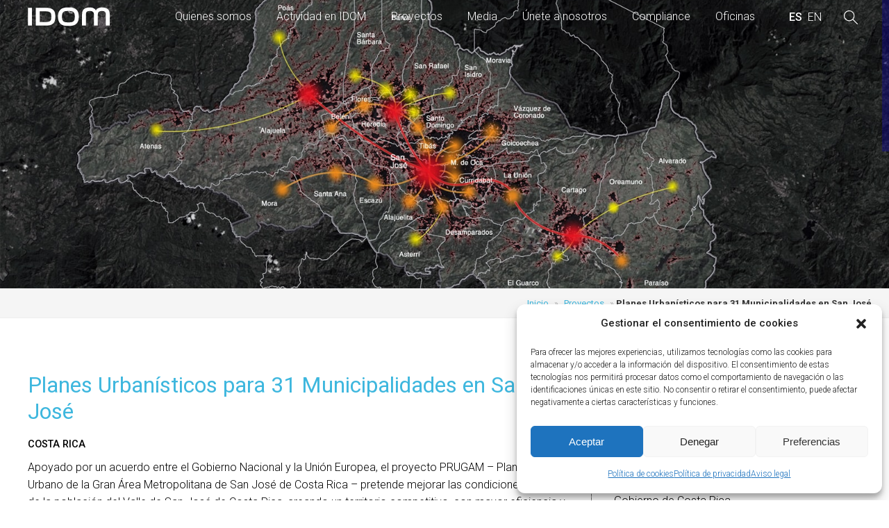

--- FILE ---
content_type: text/html; charset=UTF-8
request_url: https://www.idom.com/proyecto/el-desarrollo-municipal-desde-una-vision-metropolitana-integradora/
body_size: 58755
content:
<!DOCTYPE html>
<html lang="es-ES">

	<head>
		<meta http-equiv="content-type" content="text/html; UTF-8">
		<!-- <title>IDOM - INDEPENDENT PROFESSIONAL SERVICES COMPANY</title> -->
        <title>Planes Urbanísticos para 31 Municipalidades en San José - IDOM</title>

		<!-- Definir viewport para dispositivos web móviles -->
			<meta name="viewport" content="width=device-width, minimum-scale=1">
			<meta http-equiv="X-UA-Compatible" content="IE=edge">

		<link rel="profile" href="http://gmpg.org/xfn/11">
		<link rel="pingback" href="https://www.idom.com/xmlrpc.php" />

		<!-- Fuentes -->
			<link href="https://fonts.googleapis.com/css?family=Roboto:100,300,400,500,700&display=swap" rel="stylesheet">

		<!-- Iconos -->
            <link rel="shortcut icon" href="https://www.idom.com/wp-content/themes/idom/favicon.ico" type="image/x-icon">
			<link rel="apple-touch-icon" href="https://www.idom.com/wp-content/themes/idom/apple-touch-icon.png">
			<link rel="apple-touch-icon" sizes="192x192" href="https://www.idom.com/wp-content/themes/idom/apple-touch-icon.png">
			<link rel="icon" type="image/png" sizes="192x192" href="https://www.idom.com/wp-content/themes/idomicon-hires.png">
			<link rel="icon" type="image/png" sizes="128x128" href="https://www.idom.com/wp-content/themes/idom/icon-normal.png">
            <!-- <link rel="icon" href="https://www.idom.com/wp-content/themes/idom/favicon.png" type="image/x-icon" /> -->
            <link rel="icon" type="image/png" href="https://www.idom.com/wp-content/themes/idom/favicon.png" />
			<link rel="shortcut icon" href="https://www.idom.com/wp-content/themes/idom/favicon.png" type="image/png" />

            

		<!-- CSS -->
            <link rel='stylesheet' id='js_composer_front-css'  href='https://www.idom.com/wp-content/plugins/js_composer/assets/css/js_composer.min.css?ver=6.4.1' type='text/css' media='all' />

			<meta name='robots' content='index, follow, max-image-preview:large, max-snippet:-1, max-video-preview:-1' />
<link rel="alternate" hreflang="es" href="https://www.idom.com/proyecto/el-desarrollo-municipal-desde-una-vision-metropolitana-integradora/" />
<link rel="alternate" hreflang="en" href="https://www.idom.com/en/project/31-city-master-plans-in-costa-rica/" />
<link rel="alternate" hreflang="x-default" href="https://www.idom.com/proyecto/el-desarrollo-municipal-desde-una-vision-metropolitana-integradora/" />

	<!-- This site is optimized with the Yoast SEO plugin v26.8 - https://yoast.com/product/yoast-seo-wordpress/ -->
	<meta name="description" content="IDOM ha colaborado con las distintas autoridades nacionales y locales en la elaboración de los Planes Urbanísticos Municipales en Costa Rica" />
	<link rel="canonical" href="https://www.idom.com/proyecto/el-desarrollo-municipal-desde-una-vision-metropolitana-integradora/" />
	<meta property="og:locale" content="es_ES" />
	<meta property="og:type" content="article" />
	<meta property="og:title" content="Planes Urbanísticos para 31 Municipalidades en San José - IDOM" />
	<meta property="og:description" content="IDOM ha colaborado con las distintas autoridades nacionales y locales en la elaboración de los Planes Urbanísticos Municipales en Costa Rica" />
	<meta property="og:url" content="https://www.idom.com/proyecto/el-desarrollo-municipal-desde-una-vision-metropolitana-integradora/" />
	<meta property="og:site_name" content="IDOM" />
	<meta property="article:modified_time" content="2025-09-23T15:49:47+00:00" />
	<meta property="og:image" content="https://www.idom.com/wp-content/uploads/2019/02/31_Cantones_Costa_Rica_1_IDOM_Consultoria_Propiedad.jpg" />
	<meta property="og:image:width" content="1600" />
	<meta property="og:image:height" content="816" />
	<meta property="og:image:type" content="image/jpeg" />
	<meta name="twitter:card" content="summary_large_image" />
	<meta name="twitter:label1" content="Tiempo de lectura" />
	<meta name="twitter:data1" content="2 minutos" />
	<script type="application/ld+json" class="yoast-schema-graph">{"@context":"https://schema.org","@graph":[{"@type":"WebPage","@id":"https://www.idom.com/proyecto/el-desarrollo-municipal-desde-una-vision-metropolitana-integradora/","url":"https://www.idom.com/proyecto/el-desarrollo-municipal-desde-una-vision-metropolitana-integradora/","name":"Planes Urbanísticos para 31 Municipalidades en San José - IDOM","isPartOf":{"@id":"https://www.idom.com/#website"},"primaryImageOfPage":{"@id":"https://www.idom.com/proyecto/el-desarrollo-municipal-desde-una-vision-metropolitana-integradora/#primaryimage"},"image":{"@id":"https://www.idom.com/proyecto/el-desarrollo-municipal-desde-una-vision-metropolitana-integradora/#primaryimage"},"thumbnailUrl":"https://www.idom.com/wp-content/uploads/2019/02/31_Cantones_Costa_Rica_1_IDOM_Consultoria_Propiedad.jpg","datePublished":"2019-02-20T16:56:31+00:00","dateModified":"2025-09-23T15:49:47+00:00","description":"IDOM ha colaborado con las distintas autoridades nacionales y locales en la elaboración de los Planes Urbanísticos Municipales en Costa Rica","breadcrumb":{"@id":"https://www.idom.com/proyecto/el-desarrollo-municipal-desde-una-vision-metropolitana-integradora/#breadcrumb"},"inLanguage":"es","potentialAction":[{"@type":"ReadAction","target":["https://www.idom.com/proyecto/el-desarrollo-municipal-desde-una-vision-metropolitana-integradora/"]}]},{"@type":"ImageObject","inLanguage":"es","@id":"https://www.idom.com/proyecto/el-desarrollo-municipal-desde-una-vision-metropolitana-integradora/#primaryimage","url":"https://www.idom.com/wp-content/uploads/2019/02/31_Cantones_Costa_Rica_1_IDOM_Consultoria_Propiedad.jpg","contentUrl":"https://www.idom.com/wp-content/uploads/2019/02/31_Cantones_Costa_Rica_1_IDOM_Consultoria_Propiedad.jpg","width":1600,"height":816,"caption":"Planes Urbanísticos en Costa Rica"},{"@type":"BreadcrumbList","@id":"https://www.idom.com/proyecto/el-desarrollo-municipal-desde-una-vision-metropolitana-integradora/#breadcrumb","itemListElement":[{"@type":"ListItem","position":1,"name":"Inicio","item":"https://www.idom.com/"},{"@type":"ListItem","position":2,"name":"Proyectos","item":"https://www.idom.com/proyecto/"},{"@type":"ListItem","position":3,"name":"Planes Urbanísticos para 31 Municipalidades en San José"}]},{"@type":"WebSite","@id":"https://www.idom.com/#website","url":"https://www.idom.com/","name":"IDOM","description":"","publisher":{"@id":"https://www.idom.com/#organization"},"potentialAction":[{"@type":"SearchAction","target":{"@type":"EntryPoint","urlTemplate":"https://www.idom.com/?s={search_term_string}"},"query-input":{"@type":"PropertyValueSpecification","valueRequired":true,"valueName":"search_term_string"}}],"inLanguage":"es"},{"@type":"Organization","@id":"https://www.idom.com/#organization","name":"IDOM - INDEPENDENT PROFESSIONAL SERVICES COMPANY","url":"https://www.idom.com/","logo":{"@type":"ImageObject","inLanguage":"es","@id":"https://www.idom.com/#/schema/logo/image/","url":"https://www.idom.com/wp-content/uploads/2018/11/azul-477.png","contentUrl":"https://www.idom.com/wp-content/uploads/2018/11/azul-477.png","width":477,"height":108,"caption":"IDOM - INDEPENDENT PROFESSIONAL SERVICES COMPANY"},"image":{"@id":"https://www.idom.com/#/schema/logo/image/"}}]}</script>
	<!-- / Yoast SEO plugin. -->


<link rel="alternate" title="oEmbed (JSON)" type="application/json+oembed" href="https://www.idom.com/wp-json/oembed/1.0/embed?url=https%3A%2F%2Fwww.idom.com%2Fproyecto%2Fel-desarrollo-municipal-desde-una-vision-metropolitana-integradora%2F" />
<link rel="alternate" title="oEmbed (XML)" type="text/xml+oembed" href="https://www.idom.com/wp-json/oembed/1.0/embed?url=https%3A%2F%2Fwww.idom.com%2Fproyecto%2Fel-desarrollo-municipal-desde-una-vision-metropolitana-integradora%2F&#038;format=xml" />
<style id='wp-img-auto-sizes-contain-inline-css' type='text/css'>
img:is([sizes=auto i],[sizes^="auto," i]){contain-intrinsic-size:3000px 1500px}
/*# sourceURL=wp-img-auto-sizes-contain-inline-css */
</style>
<style id='wp-emoji-styles-inline-css' type='text/css'>

	img.wp-smiley, img.emoji {
		display: inline !important;
		border: none !important;
		box-shadow: none !important;
		height: 1em !important;
		width: 1em !important;
		margin: 0 0.07em !important;
		vertical-align: -0.1em !important;
		background: none !important;
		padding: 0 !important;
	}
/*# sourceURL=wp-emoji-styles-inline-css */
</style>
<link rel='stylesheet' id='wp-block-library-css' href='https://www.idom.com/wp-includes/css/dist/block-library/style.min.css?ver=e127df479e97d3c77d48c8019991a8d1' type='text/css' media='all' />
<style id='global-styles-inline-css' type='text/css'>
:root{--wp--preset--aspect-ratio--square: 1;--wp--preset--aspect-ratio--4-3: 4/3;--wp--preset--aspect-ratio--3-4: 3/4;--wp--preset--aspect-ratio--3-2: 3/2;--wp--preset--aspect-ratio--2-3: 2/3;--wp--preset--aspect-ratio--16-9: 16/9;--wp--preset--aspect-ratio--9-16: 9/16;--wp--preset--color--black: #000000;--wp--preset--color--cyan-bluish-gray: #abb8c3;--wp--preset--color--white: #ffffff;--wp--preset--color--pale-pink: #f78da7;--wp--preset--color--vivid-red: #cf2e2e;--wp--preset--color--luminous-vivid-orange: #ff6900;--wp--preset--color--luminous-vivid-amber: #fcb900;--wp--preset--color--light-green-cyan: #7bdcb5;--wp--preset--color--vivid-green-cyan: #00d084;--wp--preset--color--pale-cyan-blue: #8ed1fc;--wp--preset--color--vivid-cyan-blue: #0693e3;--wp--preset--color--vivid-purple: #9b51e0;--wp--preset--gradient--vivid-cyan-blue-to-vivid-purple: linear-gradient(135deg,rgb(6,147,227) 0%,rgb(155,81,224) 100%);--wp--preset--gradient--light-green-cyan-to-vivid-green-cyan: linear-gradient(135deg,rgb(122,220,180) 0%,rgb(0,208,130) 100%);--wp--preset--gradient--luminous-vivid-amber-to-luminous-vivid-orange: linear-gradient(135deg,rgb(252,185,0) 0%,rgb(255,105,0) 100%);--wp--preset--gradient--luminous-vivid-orange-to-vivid-red: linear-gradient(135deg,rgb(255,105,0) 0%,rgb(207,46,46) 100%);--wp--preset--gradient--very-light-gray-to-cyan-bluish-gray: linear-gradient(135deg,rgb(238,238,238) 0%,rgb(169,184,195) 100%);--wp--preset--gradient--cool-to-warm-spectrum: linear-gradient(135deg,rgb(74,234,220) 0%,rgb(151,120,209) 20%,rgb(207,42,186) 40%,rgb(238,44,130) 60%,rgb(251,105,98) 80%,rgb(254,248,76) 100%);--wp--preset--gradient--blush-light-purple: linear-gradient(135deg,rgb(255,206,236) 0%,rgb(152,150,240) 100%);--wp--preset--gradient--blush-bordeaux: linear-gradient(135deg,rgb(254,205,165) 0%,rgb(254,45,45) 50%,rgb(107,0,62) 100%);--wp--preset--gradient--luminous-dusk: linear-gradient(135deg,rgb(255,203,112) 0%,rgb(199,81,192) 50%,rgb(65,88,208) 100%);--wp--preset--gradient--pale-ocean: linear-gradient(135deg,rgb(255,245,203) 0%,rgb(182,227,212) 50%,rgb(51,167,181) 100%);--wp--preset--gradient--electric-grass: linear-gradient(135deg,rgb(202,248,128) 0%,rgb(113,206,126) 100%);--wp--preset--gradient--midnight: linear-gradient(135deg,rgb(2,3,129) 0%,rgb(40,116,252) 100%);--wp--preset--font-size--small: 13px;--wp--preset--font-size--medium: 20px;--wp--preset--font-size--large: 36px;--wp--preset--font-size--x-large: 42px;--wp--preset--spacing--20: 0.44rem;--wp--preset--spacing--30: 0.67rem;--wp--preset--spacing--40: 1rem;--wp--preset--spacing--50: 1.5rem;--wp--preset--spacing--60: 2.25rem;--wp--preset--spacing--70: 3.38rem;--wp--preset--spacing--80: 5.06rem;--wp--preset--shadow--natural: 6px 6px 9px rgba(0, 0, 0, 0.2);--wp--preset--shadow--deep: 12px 12px 50px rgba(0, 0, 0, 0.4);--wp--preset--shadow--sharp: 6px 6px 0px rgba(0, 0, 0, 0.2);--wp--preset--shadow--outlined: 6px 6px 0px -3px rgb(255, 255, 255), 6px 6px rgb(0, 0, 0);--wp--preset--shadow--crisp: 6px 6px 0px rgb(0, 0, 0);}:where(.is-layout-flex){gap: 0.5em;}:where(.is-layout-grid){gap: 0.5em;}body .is-layout-flex{display: flex;}.is-layout-flex{flex-wrap: wrap;align-items: center;}.is-layout-flex > :is(*, div){margin: 0;}body .is-layout-grid{display: grid;}.is-layout-grid > :is(*, div){margin: 0;}:where(.wp-block-columns.is-layout-flex){gap: 2em;}:where(.wp-block-columns.is-layout-grid){gap: 2em;}:where(.wp-block-post-template.is-layout-flex){gap: 1.25em;}:where(.wp-block-post-template.is-layout-grid){gap: 1.25em;}.has-black-color{color: var(--wp--preset--color--black) !important;}.has-cyan-bluish-gray-color{color: var(--wp--preset--color--cyan-bluish-gray) !important;}.has-white-color{color: var(--wp--preset--color--white) !important;}.has-pale-pink-color{color: var(--wp--preset--color--pale-pink) !important;}.has-vivid-red-color{color: var(--wp--preset--color--vivid-red) !important;}.has-luminous-vivid-orange-color{color: var(--wp--preset--color--luminous-vivid-orange) !important;}.has-luminous-vivid-amber-color{color: var(--wp--preset--color--luminous-vivid-amber) !important;}.has-light-green-cyan-color{color: var(--wp--preset--color--light-green-cyan) !important;}.has-vivid-green-cyan-color{color: var(--wp--preset--color--vivid-green-cyan) !important;}.has-pale-cyan-blue-color{color: var(--wp--preset--color--pale-cyan-blue) !important;}.has-vivid-cyan-blue-color{color: var(--wp--preset--color--vivid-cyan-blue) !important;}.has-vivid-purple-color{color: var(--wp--preset--color--vivid-purple) !important;}.has-black-background-color{background-color: var(--wp--preset--color--black) !important;}.has-cyan-bluish-gray-background-color{background-color: var(--wp--preset--color--cyan-bluish-gray) !important;}.has-white-background-color{background-color: var(--wp--preset--color--white) !important;}.has-pale-pink-background-color{background-color: var(--wp--preset--color--pale-pink) !important;}.has-vivid-red-background-color{background-color: var(--wp--preset--color--vivid-red) !important;}.has-luminous-vivid-orange-background-color{background-color: var(--wp--preset--color--luminous-vivid-orange) !important;}.has-luminous-vivid-amber-background-color{background-color: var(--wp--preset--color--luminous-vivid-amber) !important;}.has-light-green-cyan-background-color{background-color: var(--wp--preset--color--light-green-cyan) !important;}.has-vivid-green-cyan-background-color{background-color: var(--wp--preset--color--vivid-green-cyan) !important;}.has-pale-cyan-blue-background-color{background-color: var(--wp--preset--color--pale-cyan-blue) !important;}.has-vivid-cyan-blue-background-color{background-color: var(--wp--preset--color--vivid-cyan-blue) !important;}.has-vivid-purple-background-color{background-color: var(--wp--preset--color--vivid-purple) !important;}.has-black-border-color{border-color: var(--wp--preset--color--black) !important;}.has-cyan-bluish-gray-border-color{border-color: var(--wp--preset--color--cyan-bluish-gray) !important;}.has-white-border-color{border-color: var(--wp--preset--color--white) !important;}.has-pale-pink-border-color{border-color: var(--wp--preset--color--pale-pink) !important;}.has-vivid-red-border-color{border-color: var(--wp--preset--color--vivid-red) !important;}.has-luminous-vivid-orange-border-color{border-color: var(--wp--preset--color--luminous-vivid-orange) !important;}.has-luminous-vivid-amber-border-color{border-color: var(--wp--preset--color--luminous-vivid-amber) !important;}.has-light-green-cyan-border-color{border-color: var(--wp--preset--color--light-green-cyan) !important;}.has-vivid-green-cyan-border-color{border-color: var(--wp--preset--color--vivid-green-cyan) !important;}.has-pale-cyan-blue-border-color{border-color: var(--wp--preset--color--pale-cyan-blue) !important;}.has-vivid-cyan-blue-border-color{border-color: var(--wp--preset--color--vivid-cyan-blue) !important;}.has-vivid-purple-border-color{border-color: var(--wp--preset--color--vivid-purple) !important;}.has-vivid-cyan-blue-to-vivid-purple-gradient-background{background: var(--wp--preset--gradient--vivid-cyan-blue-to-vivid-purple) !important;}.has-light-green-cyan-to-vivid-green-cyan-gradient-background{background: var(--wp--preset--gradient--light-green-cyan-to-vivid-green-cyan) !important;}.has-luminous-vivid-amber-to-luminous-vivid-orange-gradient-background{background: var(--wp--preset--gradient--luminous-vivid-amber-to-luminous-vivid-orange) !important;}.has-luminous-vivid-orange-to-vivid-red-gradient-background{background: var(--wp--preset--gradient--luminous-vivid-orange-to-vivid-red) !important;}.has-very-light-gray-to-cyan-bluish-gray-gradient-background{background: var(--wp--preset--gradient--very-light-gray-to-cyan-bluish-gray) !important;}.has-cool-to-warm-spectrum-gradient-background{background: var(--wp--preset--gradient--cool-to-warm-spectrum) !important;}.has-blush-light-purple-gradient-background{background: var(--wp--preset--gradient--blush-light-purple) !important;}.has-blush-bordeaux-gradient-background{background: var(--wp--preset--gradient--blush-bordeaux) !important;}.has-luminous-dusk-gradient-background{background: var(--wp--preset--gradient--luminous-dusk) !important;}.has-pale-ocean-gradient-background{background: var(--wp--preset--gradient--pale-ocean) !important;}.has-electric-grass-gradient-background{background: var(--wp--preset--gradient--electric-grass) !important;}.has-midnight-gradient-background{background: var(--wp--preset--gradient--midnight) !important;}.has-small-font-size{font-size: var(--wp--preset--font-size--small) !important;}.has-medium-font-size{font-size: var(--wp--preset--font-size--medium) !important;}.has-large-font-size{font-size: var(--wp--preset--font-size--large) !important;}.has-x-large-font-size{font-size: var(--wp--preset--font-size--x-large) !important;}
/*# sourceURL=global-styles-inline-css */
</style>

<style id='classic-theme-styles-inline-css' type='text/css'>
/*! This file is auto-generated */
.wp-block-button__link{color:#fff;background-color:#32373c;border-radius:9999px;box-shadow:none;text-decoration:none;padding:calc(.667em + 2px) calc(1.333em + 2px);font-size:1.125em}.wp-block-file__button{background:#32373c;color:#fff;text-decoration:none}
/*# sourceURL=/wp-includes/css/classic-themes.min.css */
</style>
<link rel='stylesheet' id='wpml-legacy-horizontal-list-0-css' href='https://www.idom.com/wp-content/plugins/sitepress-multilingual-cms/templates/language-switchers/legacy-list-horizontal/style.min.css?ver=1' type='text/css' media='all' />
<link rel='stylesheet' id='cmplz-general-css' href='https://www.idom.com/wp-content/plugins/complianz-gdpr/assets/css/cookieblocker.min.css?ver=1767864135' type='text/css' media='all' />
<link rel='stylesheet' id='swiper-css' href='https://www.idom.com/wp-content/themes/idom/css/swiper-bundle.css' type='text/css' media='all' />
<link rel='stylesheet' id='bsf-Defaults-css' href='https://www.idom.com/wp-content/uploads/smile_fonts/Defaults/Defaults.css?ver=3.21.2' type='text/css' media='all' />
<script type="text/javascript" id="wpml-cookie-js-extra">
/* <![CDATA[ */
var wpml_cookies = {"wp-wpml_current_language":{"value":"es","expires":1,"path":"/"}};
var wpml_cookies = {"wp-wpml_current_language":{"value":"es","expires":1,"path":"/"}};
//# sourceURL=wpml-cookie-js-extra
/* ]]> */
</script>
<script type="text/javascript" src="https://www.idom.com/wp-content/plugins/sitepress-multilingual-cms/res/js/cookies/language-cookie.js?ver=486900" id="wpml-cookie-js" defer="defer" data-wp-strategy="defer"></script>
<script type="text/javascript" src="https://www.idom.com/wp-includes/js/jquery/jquery.min.js?ver=3.7.1" id="jquery-core-js"></script>
<script type="text/javascript" src="https://www.idom.com/wp-includes/js/jquery/jquery-migrate.min.js?ver=3.4.1" id="jquery-migrate-js"></script>
<script></script><link rel="https://api.w.org/" href="https://www.idom.com/wp-json/" /><link rel="alternate" title="JSON" type="application/json" href="https://www.idom.com/wp-json/wp/v2/proyecto/3215" /><link rel="EditURI" type="application/rsd+xml" title="RSD" href="https://www.idom.com/xmlrpc.php?rsd" />

<link rel='shortlink' href='https://www.idom.com/?p=3215' />
<meta name="generator" content="WPML ver:4.8.6 stt:1,2;" />
			<style>.cmplz-hidden {
					display: none !important;
				}</style><meta name="generator" content="Powered by WPBakery Page Builder - drag and drop page builder for WordPress."/>
		<style type="text/css" id="wp-custom-css">
			h1.secundario, h2 {font-size: 1rem;}
p {font-size: 1px;}

 		</style>
		<noscript><style> .wpb_animate_when_almost_visible { opacity: 1; }</style></noscript>			<link rel="stylesheet" media="all" href="https://www.idom.com/wp-content/themes/idom/style.css" />


        <!-- Google tag (gtag.js) -->
            <script type="text/plain" data-service="google-analytics" data-category="statistics" async data-cmplz-src="https://www.googletagmanager.com/gtag/js?id=G-SH98NR5FQT"></script>
            <script>
                window.dataLayer = window.dataLayer || [];
                function gtag(){dataLayer.push(arguments);}
                gtag('js', new Date());
                gtag('config', 'G-SH98NR5FQT');
            </script>

        <!-- Global site tag (gtag.js) - Google Analytics -->
        <!-- <script type="text/plain" data-service="google-analytics" data-category="statistics" async data-cmplz-src="https://www.googletagmanager.com/gtag/js?id=G-N7PMN0L4VG"></script>
        <script>
            window.dataLayer = window.dataLayer || [];
            function gtag(){dataLayer.push(arguments);}
            gtag('js', new Date());

            gtag('config', 'G-N7PMN0L4VG');
        </script> -->

        <!-- Global site tag (gtag.js) - Google Analytics -->
            <!-- <script type="text/plain" data-service="google-analytics" data-category="statistics" async data-cmplz-src="https://www.googletagmanager.com/gtag/js?id=G-5KNB1LMPBF"></script>
            <script>
                window.dataLayer = window.dataLayer || [];
                function gtag(){dataLayer.push(arguments);}
                gtag('js', new Date());

                gtag('config', 'G-5KNB1LMPBF');
            </script> -->
<style>
#sect1 {
  position: relative!important;
  overflow: hidden!important;
		height:470px;
}
@media (max-width: 900px) {
	#sect1 {
			height:300px;
      margin-top:49px;
	}		
}
video.cabecera {
  position: absolute;
  z-index: 0;
  object-fit: cover;
  width:100%;
  height:100%;
  top: 50%;
  left: 50%;
  transform: translate(-50%, -50%);

  &::-webkit-media-controls {
     display:none !important;
  }
}
#sistema-cumplimiento video.cabecera,
#compliance-system video.cabecera{
  object-position: 100% 0%;	
	}
</style>
	</head>
<body data-cmplz=1 class="wp-singular proyecto-template-default single single-proyecto postid-3215 single-format-standard wp-theme-idom class-name  wpb-js-composer js-comp-ver-8.7.2 vc_responsive" id="el-desarrollo-municipal-desde-una-vision-metropolitana-integradora">
    <!-- <div id="main-preloader" class="main-preloader semi-dark-background">
        <div class="main-preloader-inner center">
            <div class="preloader-bar-outer">
            <div class="preloader-bar"></div>
            </div>
            <span class="preloader-percentage">
            <span class="preloader-percentage-text">0</span>
            <span class="percentage">%</span>
            </span>
            <img class="logo" alt="IDOM - Independent Professional Services Company" src="https://www.idom.com/wp-content/themes/idom/images/IDOM_blanco.svg" />
        </div>
    </div> -->
	<div class="bodyscroll">
		<header class="">
			<div class="wrapperPage">
				<a href="https://www.idom.com/" class="logo"><img class="svg" alt="IDOM - Independent Professional Services Company" src="https://www.idom.com/wp-content/themes/idom/images/IDOM.svg" /></a>
                <div style="float:right;">
					<nav class="principal"><ul><li id="menu-item-49600" class="menu-item menu-item-type-post_type menu-item-object-page menu-item-49600"><a href="https://www.idom.com/idom-quienes-somos/">Quienes somos</a></li>
<li id="menu-item-34724" class="menu-item menu-item-type-post_type menu-item-object-page menu-item-34724"><a href="https://www.idom.com/actividad-en-idom/">Actividad en IDOM</a></li>
<li id="menu-item-31430" class="menu-item menu-item-type-custom menu-item-object-custom menu-item-31430"><a href="https://www.idom.com/proyecto/">Proyectos</a></li>
<li id="menu-item-31426" class="menu-item menu-item-type-post_type menu-item-object-page menu-item-31426"><a href="https://www.idom.com/media/">Media</a></li>
<li id="menu-item-31427" class="menu-item menu-item-type-post_type menu-item-object-page menu-item-31427"><a href="https://www.idom.com/trabaja-con-nosotros/">Únete a nosotros</a></li>
<li id="menu-item-37925" class="menu-item menu-item-type-post_type menu-item-object-page menu-item-37925"><a href="https://www.idom.com/idom-sistema-cumplimiento/">Compliance</a></li>
<li id="menu-item-31431" class="menu-item menu-item-type-custom menu-item-object-custom menu-item-31431"><a href="https://www.idom.com/oficina/">Oficinas</a></li>
</ul></nav>                    <div class="wLanguage" data-lang="es">
                        
<div class="wpml-ls-statics-shortcode_actions wpml-ls wpml-ls-legacy-list-horizontal">
	<ul role="menu"><li class="wpml-ls-slot-shortcode_actions wpml-ls-item wpml-ls-item-es wpml-ls-current-language wpml-ls-first-item wpml-ls-item-legacy-list-horizontal" role="none">
				<a href="https://www.idom.com/proyecto/el-desarrollo-municipal-desde-una-vision-metropolitana-integradora/" class="wpml-ls-link" role="menuitem" >
                    <span class="wpml-ls-native" role="menuitem">ESPAÑOL</span></a>
			</li><li class="wpml-ls-slot-shortcode_actions wpml-ls-item wpml-ls-item-en wpml-ls-last-item wpml-ls-item-legacy-list-horizontal" role="none">
				<a href="https://www.idom.com/en/project/31-city-master-plans-in-costa-rica/" class="wpml-ls-link" role="menuitem"  aria-label="Cambiar a INGLES(ENGLISH)" title="Cambiar a INGLES(ENGLISH)" >
                    <span class="wpml-ls-native" lang="en">ENGLISH</span><span class="wpml-ls-display"><span class="wpml-ls-bracket"> (</span>INGLES<span class="wpml-ls-bracket">)</span></span></a>
			</li></ul>
</div>
                    </div>
                    <div class="wIcons">
                    <a class="lupaSearch"><img class="svg" alt="Search" src="https://www.idom.com/wp-content/themes/idom/images/lupa.svg" /></a>
                    <a class="menu-sandwich"><img class="svg" alt="Menu" src="https://www.idom.com/wp-content/themes/idom/images/menu.svg" /></a>
                    <a class="menu-close"><img class="svg" alt="Close Menu" src="https://www.idom.com/wp-content/themes/idom/images/close.svg" /></a>
                    </div>
				</div>
			</div>
		</header>
		<div class="paginaSearch">
	<a href="https://www.idom.com/" class="logo"><img class="svg" alt="IDOM - Independent Professional Services Company" src="https://www.idom.com/wp-content/themes/idom/images/IDOM.svg" /></a>

    <i class="cerrarSearch"></i>
	<form method="get" id="searchform" action="https://www.idom.com/">
			<input type="text" class="field" name="search" placeholder="EN QUÉ TE PUEDO AYUDAR HOY" />
			<img class="search" src="https://www.idom.com/wp-content/themes/idom/images/lupa.svg" />
			<img class="loading" src="https://www.idom.com/wp-content/themes/idom/images/cargando.gif" />
	</form>
    <div class="mensajeSearch">
        <div class="wrapperContent">
            <p class="secundario searchType">Lo sentimos, actualmente no hay resultados disponibles.</p>
        </div>
    </div>
    <div class="loadResults">
        <div class="inner one"></div>
        <div class="inner two"></div>
        <div class="inner three"></div>
    </div>
	<div class="resultadosSearch">
		<div class="proyectosSearch">
			<div class="wrapperContent">
				<p class="searchType">Proyectos</p>
				<div class="rBusqueda"></div>
			</div>
		</div>
		<div class="noticiasSearch">
			<div class="wrapperContent">
				<p class="searchType">Noticias</p>
				<div class="rBusqueda"></div>
			</div>
		</div>
		<div class="publicacionesSearch">
			<div class="wrapperContent">
				<p class="searchType">Publicaciones recientes</p>
				<div class="rBusqueda"></div>
			</div>
		</div>
		<div class="videosSearch">
			<div class="wrapperContent">
				<p class="searchType">Vídeos</p>
				<div class="rBusqueda"></div>
                <div class="clear"></div>
			</div>
		</div>
		<div class="oficinasSearch">
			<div class="wrapperContent">
				<p class="searchType">Oficinas</p>
				<div class="rBusqueda"></div>
                <div class="clear"></div>
			</div>
		</div>
		<div class="botonTop"></div>
	</div>
		</div>
<article class="proyecto">

    <div class="fullHeader" style="background-image:url(https://www.idom.com/wp-content/uploads/2019/02/31_Cantones_Costa_Rica_1_IDOM_Consultoria_Propiedad.jpg); background-position-y:%">
    </div>

    <div class="ods">
    </div>
<p id="breadcrumbs"><span><span><a href="https://www.idom.com/">Inicio</a></span> » <span><a href="https://www.idom.com/proyecto/">Proyectos</a></span> » <span class="breadcrumb_last" aria-current="page">Planes Urbanísticos para 31 Municipalidades en San José</span></span></p>    <div class="contenido" >
                    
            <div class="vc_row wpb_row vc_row-fluid vc_column-gap-35 vc_row-o-equal-height vc_row-o-content-top vc_row-flex">
                <div class="wpb_column vc_column_container vc_col-sm-8"><div class="vc_column-inner"><div class="wpb_wrapper">
                    <div class="wpb_text_column wpb_content_element " >
                        <div class="wpb_wrapper">
                
                                <h1 class="secundario">Planes Urbanísticos para 31 Municipalidades en San José</h1>
                                <p class="pais">
                                Costa Rica                                </p>
                                <p>Apoyado por un acuerdo entre el Gobierno Nacional y la Unión Europea, el proyecto PRUGAM &#8211; Plan Regional Urbano de la Gran Área Metropolitana de San José de Costa Rica &#8211; pretende mejorar las condiciones de vida de la población del Valle de San José de Costa Rica, creando un territorio competitivo, con mayor eficiencia y calidad en la oferta de servicios, de actividades económicas generadoras de empleo, de infraestructuras y espacios para vivir en cada uno de los 31 municipios que la componen. En ese contexto, se pretende integrar las políticas urbanas del conjunto de municipalidades mediante un único Plan que constituya un instrumento de planificación metropolitana.</p>
<blockquote><p>Orientar el desarrollo de cada municipio desde una perspectiva integradora a nivel metropolitano</p></blockquote>
<p>IDOM ha colaborado con las distintas autoridades nacionales y locales en la elaboración de los 31 Planes Urbanísticos Municipales, considerando las distintas circunstancias urbanas, socioeconómicas y ambientales de un territorio donde viven cerca de 2,6 millones de habitantes.</p>
<p>En ese sentido, se ha pretendido potenciar un modelo territorial que impulse la integración funcional y espacial de los diferentes municipios, orientando su desarrollo hacia las actividades y usos de suelo más acordes para ello.</p>
<p>El reto ha sido orientar el desarrollo de cada municipio desde una perspectiva integradora a nivel metropolitano, promoviendo una distribución equilibrada de servicios, actividades productivas y generadoras de empleo más cercanas a los núcleos poblados, a la vez que impulsando el uso de transporte público y la integración de zonas verdes al ambiente construido.</p>
                
                        </div>
                    </div>
                </div></div></div>
                <div class="wpb_column vc_column_container vc_col-sm-4" style="border-left: 1px dotted #000000; "><div class="vc_column-inner"><div class="wpb_wrapper">
                    <div class="wpb_text_column wpb_content_element " >
                        <div class="wpb_wrapper">
                <p class="cats">
                                    <a title="Planificación regional y territorial" href="https://www.idom.com/sector/ciudades-consultoria/planificacion-regional-y-territorial/" style="text-transform: uppercase;">Planificación regional y territorial</a>
							</p>
                                <div class="compartirProyecto">
                                    <ul>
                                        <li class="btnFb" data-share="fb"><a href="http://www.facebook.com/sharer.php?u=https://www.idom.com/proyecto/el-desarrollo-municipal-desde-una-vision-metropolitana-integradora/" target="_blank"><img class="svg" src="https://www.idom.com/wp-content/themes/idom/images/fb.svg" alt="Compartir en Facebook" /></a></li>
                                        <!-- <li class="btnTw" data-share="tw"><a href="https://twitter.com/intent/tweet?text=Planes Urbanísticos para 31 Municipalidades en San José&url=https://www.idom.com/proyecto/el-desarrollo-municipal-desde-una-vision-metropolitana-integradora/" target="_blank"><img class="svg" src="https://www.idom.com/wp-content/themes/idom/images/tw.svg" alt="Compartir en Twitter" /></a></li> -->
                                        <li class="btnIn" data-share="in"><a href="http://www.linkedin.com/shareArticle?url=https://www.idom.com/proyecto/el-desarrollo-municipal-desde-una-vision-metropolitana-integradora/" target="_blank"><img class="svg" src="https://www.idom.com/wp-content/themes/idom/images/in.svg" alt="Compartir en Linkedin" /></a></li>
                                        <li class="btnLink" data-share="link"><a href='javascript:getlink();'><img class="svg" src="https://www.idom.com/wp-content/themes/idom/images/link.svg" alt="Compartir con enlace" /></a></li>
                                    </ul>
                                </div>
								                                <div class="masProyecto">
                                                                                    <p><strong>CLIENTE</strong>:<br />
                                            Gobierno de Costa Rica<br>                                            </p>
                                                                                    <p><strong>ALCANCE</strong>:<br />
                                                                                            Directrices de ordenación Intermunicipal<br />
                                                                                            Plan Territorial Metropolitano<br />
                                                                                            Planeamiento territorial<br />
                                                                                            Planes de acción<br />
                                                                                            Planes de Desarrollo Urbano para 31 Municipios<br />
                                                                                        </p>
										                                </div>
                        </div>
                    </div>
                </div></div></div>
            </div>


	</div>



						<div class="galeriaProyecto swiper-container">
							<ul class="swiper-wrapper">
										<li class="swiper-slide" data-swiper-autoplay="5000"><img src="https://www.idom.com/wp-content/uploads/2019/02/31_Cantones_Costa_Rica_1_IDOM_Consultoria_Propiedad.jpg" alt="31_Cantones_Costa_Rica_1_IDOM_Consultoria_Propiedad" /></li>
							</ul>
                            <!-- Add Pagination -->
                            <div class="swiper-pagination"></div>
						</div>

		<div class="nNavigation">


<p class="left"><a  rel="prev" href="https://www.idom.com/proyecto/plan-indicativo-de-ordenamiento-territorial-y-ambiental-panama/"><< Plan Indicativo de Ordenamiento Territorial y Ambiental, Panamá</a></p><p class="right"><a rel="next" href="https://www.idom.com/proyecto/corredor-bi-oceanico-en-bolivia-6-planes-municipales-de-ordenacion-territorial-y-1-meta-plan/">Corredor Bi-Oceánico en Bolivia: 6 Planes Municipales de ordenación territorial y 1 Meta-plan >></a></p>				<div class="clear"></div>
		</div>

</article>

<footer>
                    
        <div class="vc_row wpb_row vc_row-fluid vc_column-gap-0 vc_row-o-content-bottom vc_row-o-equal-height vc_row-flex">
            <div class="wpb_column vc_column_container vc_col-sm-7">
                <div class="vc_column-inner">
                    <div class="wpb_wrapper">
                    
                        <a href="https://www.idom.com"><img alt="IDOM" src="https://www.idom.com/wp-content/themes/idom/images/IDOM_LOGO_120px_web_blanco.png" /></a>
                    
                        <br />

        <div style="display: none;">
                        <div class="wpb_column vc_column_container vc_col-sm-6">
                            <p class="cleanPaddingBottom"><a title="Proveedores" href="https://www.idom.com/aviso-legal/">Proveedores</a></p>
                            <p class="cleanPaddingBottom"><a title="Aviso Legal" href="https://www.idom.com/aviso-legal/">Aviso Legal</a></p>
                            <p class="">IDOM &copy; 2026. Todos los derechos reservados</p>
                        </div>
                        <div class="wpb_column vc_column_container vc_col-sm-6">
                            <p class="cleanPaddingBottom"><a target="_blank" title="Canal de Denuncias" href="https://etica.idom.com/">Canal de Denuncias</a></p>
                            <p class="cleanPaddingBottom"><a target="_blank" title="Canal de Consultas y Sugerencias" href="https://etica.idom.com/">Canal de Consultas y Sugerencias</a></p>
                            <p class="cleanPaddingBottom"><a title="Políticas y Certificados" href="https://www.idom.com/politicas-y-certificados/">Políticas y Certificados</a></p>
                        </div>
        </div>

                            <p class="cleanPaddingBottom"><a title="Aviso Legal" href="https://www.idom.com/aviso-legal/">Aviso Legal</a> | <a title="Políticas y Certificados" href=" https://www.idom.com/politicas-y-certificados/">Políticas y Certificados</a></p>


                                <!--<a title="Política de privacidad" href="https://www.idom.com/politica-privacidad/">Política de privacidad</a> | <a title="Política de cookies" href="https://www.idom.com/politica-cookies/">Política de cookies</a>-->
                            <p class="cleanPaddingBottom"><a target="_blank" title="Canal de Consultas y Sugerencias" href="https://etica.idom.com/">Canal de Consultas y Sugerencias</a> | <a target="_blank" title="Canal de Denuncias" href="https://etica.idom.com/">Canal de Denuncias</a> | <a target="_blank" title="Proveedores" href="https://www.idom.com/gestion-de-proveedores/">Proveedores</a></p>
                            <p class="">IDOM &copy; 2026. Todos los derechos reservados</p>

                            <!--<p><a target="_blank" title="Certificados y otros Documentos" href="https://www.idom.com/certificados-otros-documentos/">Certificados y otros Documentos</a></p>-->
                    </div>
                </div>
            </div>
            <div class="wpb_column vc_column_container vc_col-sm-2">
                <div class="vc_column-inner">
                    <div class="wpb_wrapper center">
                        <!-- <img style="width: 20%" alt="Fondo Europeo de Desarrollo Regional – Una manera de hacer Europa" src="https://www.idom.com/wp-content/themes/idom/images/logo_FEDER_color_ing-01.jpg" />
                        <div style="float: right; width: 77%; text-align: left;">
                            <p style="text-align: left;">Fondo Europeo de Desarrollo Regional – Una manera de hacer Europa</p>
                            <p style="text-align: left;">IDOM participa en la Feria CONAC 2021 celebrada en Monterrey (México) y cuenta con el apoyo de ICEX, así como con la cofinanciación de Fondos europeos FEDER, habiendo contribuido según la medida de los mismos, al crecimiento económico de esta empresa, su región y España en su conjunto.</p>
                        </div> -->
                        <!-- <img style="width: 20%" alt="Fondo Europeo de Desarrollo Regional – Una manera de hacer Europa" src="https://www.idom.com/wp-content/themes/idom/images/logo_FEDER_color_ing-01.jpg" />
                        <div style="float: right; width: 77%; text-align: left;">
                            <p style="text-align: left;">Fondo Europeo de Desarrollo Regional – Una manera de hacer Europa</p>
                            <p style="text-align: left;">IDOM Consulting, Engineering, Architecture, S.A.U. participa en la Feria Middle East Rail celebrada en Dubái (EAU) y cuenta con el apoyo de ICEX, así como con la cofinanciación
    de Fondos europeos FEDER, habiendo contribuido según la medida de los mismos, al crecimiento económico de esta empresa, su región y España en su conjunto.</p>
                        </div> -->
                    </div>
                </div>
            </div>
            <div class="wpb_column vc_column_container vc_col-sm-3"><div class="vc_column-inner"><div class="wpb_wrapper right" >
                        <ul class="f_social">
                            <li><a class="facebook IDOM" href="https://www.facebook.com/IdomGroup" target="_blank"></a></li>                                                        <li><a class="linkedin IDOM" href="https://www.linkedin.com/company/idom" target="_blank"></a></li>                            <li><a class="youtube IDOM" href="https://www.youtube.com/channel/UC7N6zkynNJ-LK6vJXIxXE4w" target="_blank"></a></li>                        </ul>
                    	<div class="clear"></div>
                        <p><a href="mailto:info@idom.com">info@idom.com</a></p>
            </div></div></div>
        </div>
    <div class="botonTop"></div>
</footer>

	<script type="speculationrules">
{"prefetch":[{"source":"document","where":{"and":[{"href_matches":"/*"},{"not":{"href_matches":["/wp-*.php","/wp-admin/*","/wp-content/uploads/*","/wp-content/*","/wp-content/plugins/*","/wp-content/themes/idom/*","/*\\?(.+)"]}},{"not":{"selector_matches":"a[rel~=\"nofollow\"]"}},{"not":{"selector_matches":".no-prefetch, .no-prefetch a"}}]},"eagerness":"conservative"}]}
</script>
<script>function loadScript(a){var b=document.getElementsByTagName("head")[0],c=document.createElement("script");c.type="text/javascript",c.src="https://tracker.metricool.com/app/resources/be.js",c.onreadystatechange=a,c.onload=a,b.appendChild(c)}loadScript(function(){beTracker.t({hash:'513014e84bf6a920a7db33fb40ac7de7'})})</script>
<!-- Consent Management powered by Complianz | GDPR/CCPA Cookie Consent https://wordpress.org/plugins/complianz-gdpr -->
<div id="cmplz-cookiebanner-container"><div class="cmplz-cookiebanner cmplz-hidden banner-1 bottom-right-view-preferences optin cmplz-bottom-right cmplz-categories-type-view-preferences" aria-modal="true" data-nosnippet="true" role="dialog" aria-live="polite" aria-labelledby="cmplz-header-1-optin" aria-describedby="cmplz-message-1-optin">
	<div class="cmplz-header">
		<div class="cmplz-logo"></div>
		<div class="cmplz-title" id="cmplz-header-1-optin">Gestionar el consentimiento de cookies</div>
		<div class="cmplz-close" tabindex="0" role="button" aria-label="Cerrar ventana">
			<svg aria-hidden="true" focusable="false" data-prefix="fas" data-icon="times" class="svg-inline--fa fa-times fa-w-11" role="img" xmlns="http://www.w3.org/2000/svg" viewBox="0 0 352 512"><path fill="currentColor" d="M242.72 256l100.07-100.07c12.28-12.28 12.28-32.19 0-44.48l-22.24-22.24c-12.28-12.28-32.19-12.28-44.48 0L176 189.28 75.93 89.21c-12.28-12.28-32.19-12.28-44.48 0L9.21 111.45c-12.28 12.28-12.28 32.19 0 44.48L109.28 256 9.21 356.07c-12.28 12.28-12.28 32.19 0 44.48l22.24 22.24c12.28 12.28 32.2 12.28 44.48 0L176 322.72l100.07 100.07c12.28 12.28 32.2 12.28 44.48 0l22.24-22.24c12.28-12.28 12.28-32.19 0-44.48L242.72 256z"></path></svg>
		</div>
	</div>

	<div class="cmplz-divider cmplz-divider-header"></div>
	<div class="cmplz-body">
		<div class="cmplz-message" id="cmplz-message-1-optin">Para ofrecer las mejores experiencias, utilizamos tecnologías como las cookies para almacenar y/o acceder a la información del dispositivo. El consentimiento de estas tecnologías nos permitirá procesar datos como el comportamiento de navegación o las identificaciones únicas en este sitio. No consentir o retirar el consentimiento, puede afectar negativamente a ciertas características y funciones.</div>
		<!-- categories start -->
		<div class="cmplz-categories">
			<details class="cmplz-category cmplz-functional" >
				<summary>
						<span class="cmplz-category-header">
							<span class="cmplz-category-title">Funcionales</span>
							<span class='cmplz-always-active'>
								<span class="cmplz-banner-checkbox">
									<input type="checkbox"
										   id="cmplz-functional-optin"
										   data-category="cmplz_functional"
										   class="cmplz-consent-checkbox cmplz-functional"
										   size="40"
										   value="1"/>
									<label class="cmplz-label" for="cmplz-functional-optin"><span class="screen-reader-text">Funcionales</span></label>
								</span>
								Siempre activo							</span>
							<span class="cmplz-icon cmplz-open">
								<svg xmlns="http://www.w3.org/2000/svg" viewBox="0 0 448 512"  height="18" ><path d="M224 416c-8.188 0-16.38-3.125-22.62-9.375l-192-192c-12.5-12.5-12.5-32.75 0-45.25s32.75-12.5 45.25 0L224 338.8l169.4-169.4c12.5-12.5 32.75-12.5 45.25 0s12.5 32.75 0 45.25l-192 192C240.4 412.9 232.2 416 224 416z"/></svg>
							</span>
						</span>
				</summary>
				<div class="cmplz-description">
					<span class="cmplz-description-functional">El almacenamiento o acceso técnico es necesario para crear perfiles de usuario para enviar publicidad, o para rastrear al usuario en una web o en varias web con fines de marketing similares.</span>
				</div>
			</details>

			<details class="cmplz-category cmplz-preferences" >
				<summary>
						<span class="cmplz-category-header">
							<span class="cmplz-category-title">Preferencias</span>
							<span class="cmplz-banner-checkbox">
								<input type="checkbox"
									   id="cmplz-preferences-optin"
									   data-category="cmplz_preferences"
									   class="cmplz-consent-checkbox cmplz-preferences"
									   size="40"
									   value="1"/>
								<label class="cmplz-label" for="cmplz-preferences-optin"><span class="screen-reader-text">Preferencias</span></label>
							</span>
							<span class="cmplz-icon cmplz-open">
								<svg xmlns="http://www.w3.org/2000/svg" viewBox="0 0 448 512"  height="18" ><path d="M224 416c-8.188 0-16.38-3.125-22.62-9.375l-192-192c-12.5-12.5-12.5-32.75 0-45.25s32.75-12.5 45.25 0L224 338.8l169.4-169.4c12.5-12.5 32.75-12.5 45.25 0s12.5 32.75 0 45.25l-192 192C240.4 412.9 232.2 416 224 416z"/></svg>
							</span>
						</span>
				</summary>
				<div class="cmplz-description">
					<span class="cmplz-description-preferences">El almacenamiento o acceso técnico es necesario para la finalidad legítima de almacenar preferencias no solicitadas por el abonado o usuario.</span>
				</div>
			</details>

			<details class="cmplz-category cmplz-statistics" >
				<summary>
						<span class="cmplz-category-header">
							<span class="cmplz-category-title">Estadísticas</span>
							<span class="cmplz-banner-checkbox">
								<input type="checkbox"
									   id="cmplz-statistics-optin"
									   data-category="cmplz_statistics"
									   class="cmplz-consent-checkbox cmplz-statistics"
									   size="40"
									   value="1"/>
								<label class="cmplz-label" for="cmplz-statistics-optin"><span class="screen-reader-text">Estadísticas</span></label>
							</span>
							<span class="cmplz-icon cmplz-open">
								<svg xmlns="http://www.w3.org/2000/svg" viewBox="0 0 448 512"  height="18" ><path d="M224 416c-8.188 0-16.38-3.125-22.62-9.375l-192-192c-12.5-12.5-12.5-32.75 0-45.25s32.75-12.5 45.25 0L224 338.8l169.4-169.4c12.5-12.5 32.75-12.5 45.25 0s12.5 32.75 0 45.25l-192 192C240.4 412.9 232.2 416 224 416z"/></svg>
							</span>
						</span>
				</summary>
				<div class="cmplz-description">
					<span class="cmplz-description-statistics">El almacenamiento o acceso técnico que es utilizado exclusivamente con fines estadísticos.</span>
					<span class="cmplz-description-statistics-anonymous">El almacenamiento o acceso técnico que se utiliza exclusivamente con fines estadísticos anónimos. Sin un requerimiento, el cumplimiento voluntario por parte de tu Proveedor de servicios de Internet, o los registros adicionales de un tercero, la información almacenada o recuperada sólo para este propósito no se puede utilizar para identificarte.</span>
				</div>
			</details>
			<details class="cmplz-category cmplz-marketing" >
				<summary>
						<span class="cmplz-category-header">
							<span class="cmplz-category-title">MarketingMarketing</span>
							<span class="cmplz-banner-checkbox">
								<input type="checkbox"
									   id="cmplz-marketing-optin"
									   data-category="cmplz_marketing"
									   class="cmplz-consent-checkbox cmplz-marketing"
									   size="40"
									   value="1"/>
								<label class="cmplz-label" for="cmplz-marketing-optin"><span class="screen-reader-text">MarketingMarketing</span></label>
							</span>
							<span class="cmplz-icon cmplz-open">
								<svg xmlns="http://www.w3.org/2000/svg" viewBox="0 0 448 512"  height="18" ><path d="M224 416c-8.188 0-16.38-3.125-22.62-9.375l-192-192c-12.5-12.5-12.5-32.75 0-45.25s32.75-12.5 45.25 0L224 338.8l169.4-169.4c12.5-12.5 32.75-12.5 45.25 0s12.5 32.75 0 45.25l-192 192C240.4 412.9 232.2 416 224 416z"/></svg>
							</span>
						</span>
				</summary>
				<div class="cmplz-description">
					<span class="cmplz-description-marketing">El almacenamiento o acceso técnico es estrictamente necesario para el propósito legítimo de permitir el uso de un servicio específico explícitamente solicitado por el abonado o usuario, o con el único propósito de llevar a cabo la transmisión de una comunicación a través de una red de comunicaciones electrónicas.</span>
				</div>
			</details>
		</div><!-- categories end -->
			</div>

	<div class="cmplz-links cmplz-information">
		<ul>
			<li><a class="cmplz-link cmplz-manage-options cookie-statement" href="#" data-relative_url="#cmplz-manage-consent-container">Administrar opciones</a></li>
			<li><a class="cmplz-link cmplz-manage-third-parties cookie-statement" href="#" data-relative_url="#cmplz-cookies-overview">Gestionar los servicios</a></li>
			<li><a class="cmplz-link cmplz-manage-vendors tcf cookie-statement" href="#" data-relative_url="#cmplz-tcf-wrapper">Gestionar {vendor_count} proveedores</a></li>
			<li><a class="cmplz-link cmplz-external cmplz-read-more-purposes tcf" target="_blank" rel="noopener noreferrer nofollow" href="https://cookiedatabase.org/tcf/purposes/" aria-label="Lee más acerca de los fines de TCF en la base de datos de cookies">Leer más sobre estos propósitos</a></li>
		</ul>
			</div>

	<div class="cmplz-divider cmplz-footer"></div>

	<div class="cmplz-buttons">
		<button class="cmplz-btn cmplz-accept">Aceptar</button>
		<button class="cmplz-btn cmplz-deny">Denegar</button>
		<button class="cmplz-btn cmplz-view-preferences">Preferencias</button>
		<button class="cmplz-btn cmplz-save-preferences">Guardar preferencias</button>
		<a class="cmplz-btn cmplz-manage-options tcf cookie-statement" href="#" data-relative_url="#cmplz-manage-consent-container">Preferencias</a>
			</div>

	
	<div class="cmplz-documents cmplz-links">
		<ul>
			<li><a class="cmplz-link cookie-statement" href="#" data-relative_url="">{title}</a></li>
			<li><a class="cmplz-link privacy-statement" href="#" data-relative_url="">{title}</a></li>
			<li><a class="cmplz-link impressum" href="#" data-relative_url="">{title}</a></li>
		</ul>
			</div>
</div>
</div>
					<div id="cmplz-manage-consent" data-nosnippet="true"><button class="cmplz-btn cmplz-hidden cmplz-manage-consent manage-consent-1">Gestionar el consentimiento de cookies</button>

</div><script type="text/javascript" src="https://www.idom.com/wp-content/themes/idom/js/respond.js?ver=1.0.0" id="respond-js"></script>
<script type="text/javascript" src="https://www.idom.com/wp-content/themes/idom/js/modernizr.js?ver=1.0.0" id="modernizr-js"></script>
<script type="text/javascript" src="https://www.idom.com/wp-content/themes/idom/js/nicescroll/jquery.nicescroll.js?ver=3.7.6" id="niceScroll-js"></script>
<script type="text/javascript" src="https://www.idom.com/wp-content/themes/idom/js/swiper-bundle.min.js?ver=6.0.2" id="swiper-js"></script>
<script type="text/javascript" src="https://www.idom.com/wp-content/themes/idom/js/global.js?ver=1.0.1" id="global-js"></script>
<script type="text/javascript" id="cmplz-cookiebanner-js-extra">
/* <![CDATA[ */
var complianz = {"prefix":"cmplz_","user_banner_id":"1","set_cookies":[],"block_ajax_content":"0","banner_version":"18","version":"7.4.4.2","store_consent":"","do_not_track_enabled":"","consenttype":"optin","region":"eu","geoip":"","dismiss_timeout":"","disable_cookiebanner":"","soft_cookiewall":"","dismiss_on_scroll":"","cookie_expiry":"365","url":"https://www.idom.com/wp-json/complianz/v1/","locale":"lang=es&locale=es_ES","set_cookies_on_root":"0","cookie_domain":"","current_policy_id":"15","cookie_path":"/","categories":{"statistics":"estad\u00edsticas","marketing":"m\u00e1rketing"},"tcf_active":"","placeholdertext":"Haz clic para aceptar las cookies de {category} y permitir este contenido","css_file":"https://www.idom.com/wp-content/uploads/complianz/css/banner-{banner_id}-{type}.css?v=18","page_links":{"eu":{"cookie-statement":{"title":"Pol\u00edtica de cookies","url":"https://www.idom.com/politica-cookies/"},"privacy-statement":{"title":"Pol\u00edtica de privacidad","url":"https://www.idom.com/politica-privacidad/"},"impressum":{"title":"Aviso legal","url":"https://www.idom.com/aviso-legal/"}},"us":{"impressum":{"title":"Aviso legal","url":"https://www.idom.com/aviso-legal/"}},"uk":{"impressum":{"title":"Aviso legal","url":"https://www.idom.com/aviso-legal/"}},"ca":{"impressum":{"title":"Aviso legal","url":"https://www.idom.com/aviso-legal/"}},"au":{"impressum":{"title":"Aviso legal","url":"https://www.idom.com/aviso-legal/"}},"za":{"impressum":{"title":"Aviso legal","url":"https://www.idom.com/aviso-legal/"}},"br":{"impressum":{"title":"Aviso legal","url":"https://www.idom.com/aviso-legal/"}}},"tm_categories":"","forceEnableStats":"","preview":"","clean_cookies":"","aria_label":"Haz clic para aceptar las cookies de {category} y permitir este contenido"};
//# sourceURL=cmplz-cookiebanner-js-extra
/* ]]> */
</script>
<script defer type="text/javascript" src="https://www.idom.com/wp-content/plugins/complianz-gdpr/cookiebanner/js/complianz.min.js?ver=1767864135" id="cmplz-cookiebanner-js"></script>
<script id="wp-emoji-settings" type="application/json">
{"baseUrl":"https://s.w.org/images/core/emoji/17.0.2/72x72/","ext":".png","svgUrl":"https://s.w.org/images/core/emoji/17.0.2/svg/","svgExt":".svg","source":{"concatemoji":"https://www.idom.com/wp-includes/js/wp-emoji-release.min.js?ver=e127df479e97d3c77d48c8019991a8d1"}}
</script>
<script type="module">
/* <![CDATA[ */
/*! This file is auto-generated */
const a=JSON.parse(document.getElementById("wp-emoji-settings").textContent),o=(window._wpemojiSettings=a,"wpEmojiSettingsSupports"),s=["flag","emoji"];function i(e){try{var t={supportTests:e,timestamp:(new Date).valueOf()};sessionStorage.setItem(o,JSON.stringify(t))}catch(e){}}function c(e,t,n){e.clearRect(0,0,e.canvas.width,e.canvas.height),e.fillText(t,0,0);t=new Uint32Array(e.getImageData(0,0,e.canvas.width,e.canvas.height).data);e.clearRect(0,0,e.canvas.width,e.canvas.height),e.fillText(n,0,0);const a=new Uint32Array(e.getImageData(0,0,e.canvas.width,e.canvas.height).data);return t.every((e,t)=>e===a[t])}function p(e,t){e.clearRect(0,0,e.canvas.width,e.canvas.height),e.fillText(t,0,0);var n=e.getImageData(16,16,1,1);for(let e=0;e<n.data.length;e++)if(0!==n.data[e])return!1;return!0}function u(e,t,n,a){switch(t){case"flag":return n(e,"\ud83c\udff3\ufe0f\u200d\u26a7\ufe0f","\ud83c\udff3\ufe0f\u200b\u26a7\ufe0f")?!1:!n(e,"\ud83c\udde8\ud83c\uddf6","\ud83c\udde8\u200b\ud83c\uddf6")&&!n(e,"\ud83c\udff4\udb40\udc67\udb40\udc62\udb40\udc65\udb40\udc6e\udb40\udc67\udb40\udc7f","\ud83c\udff4\u200b\udb40\udc67\u200b\udb40\udc62\u200b\udb40\udc65\u200b\udb40\udc6e\u200b\udb40\udc67\u200b\udb40\udc7f");case"emoji":return!a(e,"\ud83e\u1fac8")}return!1}function f(e,t,n,a){let r;const o=(r="undefined"!=typeof WorkerGlobalScope&&self instanceof WorkerGlobalScope?new OffscreenCanvas(300,150):document.createElement("canvas")).getContext("2d",{willReadFrequently:!0}),s=(o.textBaseline="top",o.font="600 32px Arial",{});return e.forEach(e=>{s[e]=t(o,e,n,a)}),s}function r(e){var t=document.createElement("script");t.src=e,t.defer=!0,document.head.appendChild(t)}a.supports={everything:!0,everythingExceptFlag:!0},new Promise(t=>{let n=function(){try{var e=JSON.parse(sessionStorage.getItem(o));if("object"==typeof e&&"number"==typeof e.timestamp&&(new Date).valueOf()<e.timestamp+604800&&"object"==typeof e.supportTests)return e.supportTests}catch(e){}return null}();if(!n){if("undefined"!=typeof Worker&&"undefined"!=typeof OffscreenCanvas&&"undefined"!=typeof URL&&URL.createObjectURL&&"undefined"!=typeof Blob)try{var e="postMessage("+f.toString()+"("+[JSON.stringify(s),u.toString(),c.toString(),p.toString()].join(",")+"));",a=new Blob([e],{type:"text/javascript"});const r=new Worker(URL.createObjectURL(a),{name:"wpTestEmojiSupports"});return void(r.onmessage=e=>{i(n=e.data),r.terminate(),t(n)})}catch(e){}i(n=f(s,u,c,p))}t(n)}).then(e=>{for(const n in e)a.supports[n]=e[n],a.supports.everything=a.supports.everything&&a.supports[n],"flag"!==n&&(a.supports.everythingExceptFlag=a.supports.everythingExceptFlag&&a.supports[n]);var t;a.supports.everythingExceptFlag=a.supports.everythingExceptFlag&&!a.supports.flag,a.supports.everything||((t=a.source||{}).concatemoji?r(t.concatemoji):t.wpemoji&&t.twemoji&&(r(t.twemoji),r(t.wpemoji)))});
//# sourceURL=https://www.idom.com/wp-includes/js/wp-emoji-loader.min.js
/* ]]> */
</script>
<script></script>				<script type="text/plain" data-service="google-analytics" data-category="statistics" async data-category="statistics"
						data-cmplz-src="https://www.googletagmanager.com/gtag/js?id=G-N7PMN0L4VG"></script><!-- Statistics script Complianz GDPR/CCPA -->
						<script type="text/plain"							data-category="statistics">window['gtag_enable_tcf_support'] = false;
window.dataLayer = window.dataLayer || [];
function gtag(){dataLayer.push(arguments);}
gtag('js', new Date());
gtag('config', 'G-N7PMN0L4VG', {
	cookie_flags:'secure;samesite=none',
	
});
</script>	</div>
	</body>
</html>